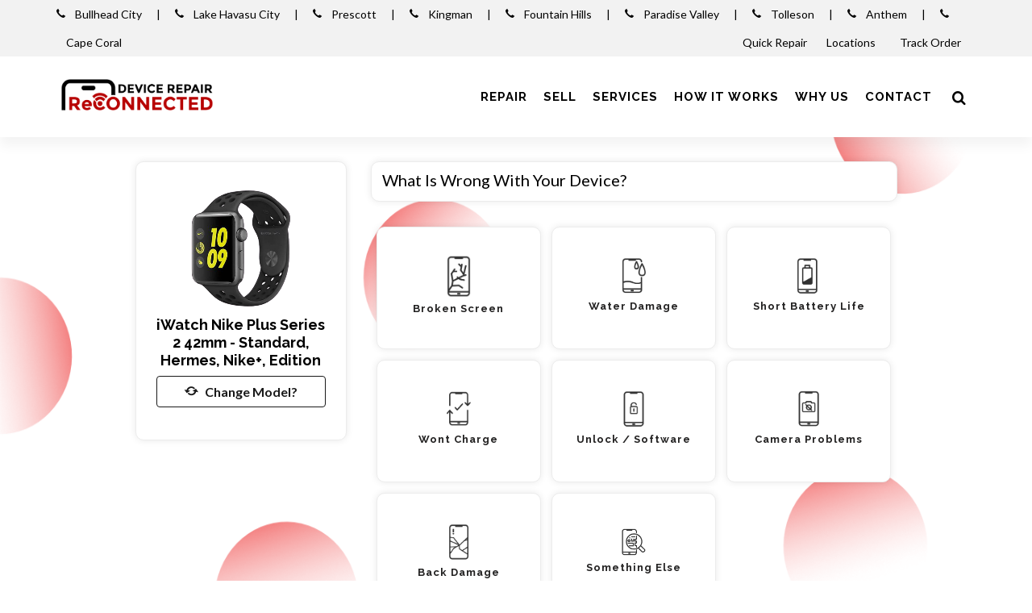

--- FILE ---
content_type: text/css
request_url: https://www.reconnecteddevicerepair.com/css/new-style.css
body_size: 1093
content:
body #primary-menu ul ul li:hover > a {
  background-color: var(--submenu_background_color) !important;
  color: var(--submenu_hover_color) !important;
}

/*body #top-search a {
  color: var(--primary_menu_color) !important;
}

body #top-search a:hover {
  color: var(--primary_menu_hover_color) !important;
}
*/
body .sidebar_grid {
  -webkit-box-shadow: 0 0 10px 5px #ddd;
  box-shadow: 0 0 10px 5px #ddd;
  border-radius: 10px;
  padding: 20px;
}

body .sidebar_grid h3 {
  font-size: 22px;
  font-weight: bold;
  margin-bottom: 0px;
  text-align: left;
  padding-bottom: 10px;
  padding-left: 15px;
}

body .sidebar_grid ul {
  margin: 0;
  padding: 0;
}

body .sidebar_grid ul li {
  list-style: none;
  text-align: left;
  padding-left: 5px;
}

body .sidebar_grid ul li a {
  color: var(--main_background_text_color);
  display: block;
  padding-left: 10px;
  font-size: 17px;
  padding-top: 5px;
  padding-bottom: 5px;
}

body .sidebar_grid ul li a:hover {
  color: var(--site_primary_color);
}

body input.srch_list_of_model.form-control {
  background-color: #fff;
  border-radius: 5px;
  border: 1px solid #f2f2f2 !important;
  -webkit-box-shadow: 0 0 10px 5px #ddd;
  box-shadow: 0 0 10px 5px #ddd;
  width: 480px !important;
}

@media (max-width: 767px) {
  body input.srch_list_of_model.form-control {
    width: 220px !important;
  }
}

@media (max-width: 767px) {
  body #primary-menu {
    background-color: var(--mobile_menu_panel_background_color);
    color: var(--mobile_menu_text_color);
    margin: 0 -15px;
  }
  body #primary-menu ul li > a,
  body #primary-menu > ul > li.sub-menu > a,
  body #primary-menu > .container > ul > li.sub-menu > a {
    color: var(--mobile_menu_text_color) !important;
    padding: 15px !important;
  }
  body #primary-menu ul ul:not(.mega-menu-column),
  body #primary-menu ul li .mega-menu-content {
    background-color: var(--mobile_menu_panel_background_color) !important;
  }
  body #primary-menu-trigger {
    color: var(--header_bar_link_color);
  }
  body:not(.dark) #header:not(.dark) #header-wrap:not(.dark) #primary-menu ul ul a,
  body:not(.dark) #header:not(.dark) #header-wrap:not(.dark) #primary-menu > ul > li:hover ul a,
  body:not(.dark) #header:not(.dark) #header-wrap:not(.dark) #primary-menu > ul > li.current ul a,
  body:not(.dark) #header:not(.dark) #header-wrap:not(.dark) #primary-menu > div > ul > li:hover ul a,
  body:not(.dark) #header:not(.dark) #header-wrap:not(.dark) #primary-menu > div > ul > li.current ul a {
    color: var(--mobile_menu_text_color) !important;
  }
  body #primary-menu-trigger:hover {
    color: var(--header_bar_link_color);
  }
  body #top-search a {
    color: var(--mobile_menu_text_color) !important;
  }
  body #top-search a:hover {
    color: var(--mobile_menu_text_color) !important;
  }
}
/*by himansu*/
#primary-menu ul li > a, #top-search a {
  color: var(--header_bar_link_color) !important;
}

#primary-menu ul li > a:hover {
  color: var(--header_bar_link_hover_color) !important;
}

#header.sticky-header:not(.static-sticky) #primary-menu > ul > li > a {
  color: var(--sticky_header_bar_link_color) !important;
}

#header.sticky-header:not(.static-sticky) #primary-menu > ul > li > a:hover {
  color: var(--sticky_header_bar_link_hover_color) !important;
}

#primary-menu ul ul.sub-menu li > a {
  color: var(--submenu_color) !important;
}

#primary-menu ul ul.sub-menu li > a:hover {
  color: var(--submenu_hover_color) !important;
}

#header.sticky-header:not(.static-sticky) #top-search a {
  color: var(--sticky_header_bar_link_color) !important;
}

/*end by himansu*/
.block.showcase-text.calculate-cost .form-inline .form-group input.form-control.srch_list_of_model {
  -webkit-box-shadow: none !important;
          box-shadow: none !important;
}

#primary-menu #top-search form {
  margin-top: 3px;
}

#primary-menu #top-search form input.srch_list_of_model {
  padding: 30px !important;
  width: 100% !important;
  border: none !important;
}

body.top-search-open #header {
  border-bottom: 1px solid #000000;
}

body.top-search-open #header-wrap {
  border-bottom: 1px solid #1e1e1e;
}

.autocomplete-suggestions .autocomplete-suggestion strong {
  color: #000;
  font-weight: bold;
}

@media (max-width: 767px) {
  body #top-search {
    width: 100% !important;
  }
  body #top-search a {
    margin-top: 26px !important;
  }
  body .transparent_header_bg #header-wrap {
    background-color: var(--header_bar_bg_color) !important;
  }
}

.top-location-row{
    line-height: 35px;
}

.information_detail{
    height: 35px !important;
    line-height: 35px !important;
    float: left;
    
}

/*# sourceMappingURL=new-style.css.map */

--- FILE ---
content_type: text/css
request_url: https://www.reconnecteddevicerepair.com/css/constant.css
body_size: 357
content:
:root {--site_primary_color:#BA0000;--site_secondary_color:#000000;--main_background_color :#FFFFFF;--main_background_text_color :#232222; --top_bar_bg_color:#F2F2F2;--top_bar_text_color:#000000;--top_bar_link_color:#000000;--top_bar_link_hover_color:#BA0000;--slider_title_text_color:#000000;--slider_subtitle_text_color:#000000;--primary_menu_color:#241A13;--primary_menu_hover_color:#BA0000;--submenu_background_color:#FFFFFF;--submenu_color:#241A13;--submenu_hover_color:#BA0000;--slider_button_primary_color:#000000;--slider_button_secondary_color:#FFFFFF; --page_heading_color:#000000; --page_sub_heading_color:#000000;--section_heading_color:#000000;--section_subheading_color:#000000;--primary_button_color:#191919; --secondary_button_color:#BA0000;--footer_bg_color:#FFFFFF;--footer_text_color:#232222;--footer_link_color:#232222;--footer_link_hover_color:#232222;--header_bar_bg_color:#FFFFFF;--header_bar_text_color:#000000;--header_bar_link_color:#000000;--header_bar_link_hover_color:#BA0000;--bottom_footer_bg_color:#F2F2F2;--bottom_footer_text_color:#000000;--bottom_footer_link_color:#232222;--bottom_footer_link_hover_color:#232222;--sticky_header_bar_bg_color:#FFFFFF;--sticky_header_bar_text_color:#000000;--sticky_header_bar_link_color:#000000;--sticky_header_bar_link_hover_color:#BA0000;--mobile_menu_text_color:#FFFFFF;--mobile_menu_panel_background_color:#BA0000;} 